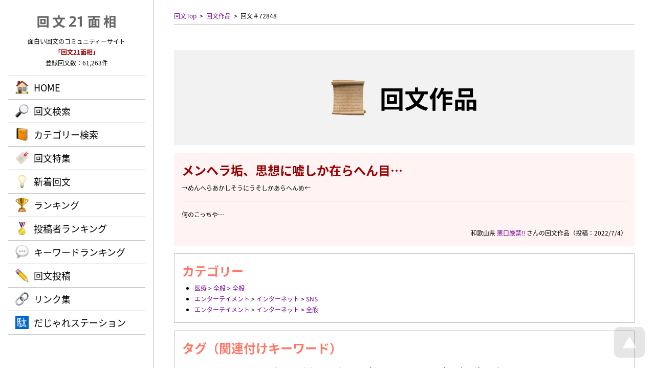

--- FILE ---
content_type: application/javascript
request_url: https://kaibun.jp/common/script/effectAccordion.js?Version=20231228
body_size: 197
content:
//-----------------------------------------------------------------------------------------------------------------------------------------------
// Effect Accordion
//-----------------------------------------------------------------------------------------------------------------------------------------------
/* Accordion */
$( document ).ready(
	function()
	{
		$( '.PanelAccordion .PanelAccordionTitle' ).hover(
			function()
			{
				$( this ).css( 'cursor','pointer' );
			},
			function()
			{
				$( this ).css( 'cursor','default' );
			}
		);
		$( '.PanelAccordion .PanelAccordionBody' ).css( 'display', 'none' );
		$( '.PanelAccordion .PanelAccordionTitle' ).click(
			function()
			{
				$( this ).toggleClass( 'PanelAccordionTitleActive' );
				$( this ).next().slideToggle( 'fast' );
			}
		);
/*
		$( '.PanelAccordion dt' ).hover(
			function()
			{
				$( this ).css( 'cursor', 'pointer' ); 
			},
			function()
			{
				$( this ).css( 'cursor', 'default' ); 
			}
		);
		$( '.PanelAccordion dd' ).css( 'display', 'none' );
		$( '.PanelAccordion dt' ).click(
			function()
			{
				$( this ).toggleClass( 'PanelAccordionTitleActive' );
				$( this ).next().slideToggle( 'fast' );
			}
		);
*/
	}
);
function toggleContent( idContent )
{
	$( '#' + idContent ).slideToggle( 'fast' );
}
